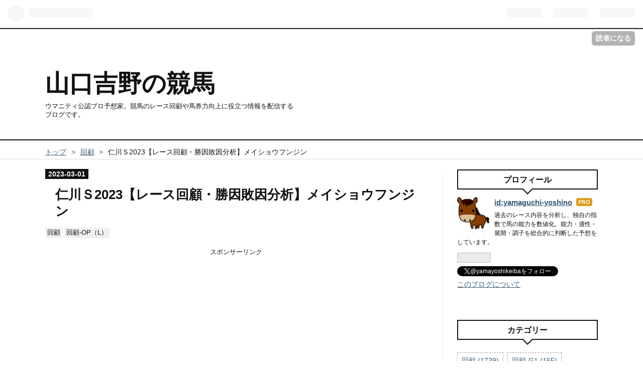

--- FILE ---
content_type: text/html; charset=utf-8
request_url: https://www.yamaguchi-yoshino.com/entry/2023/03/01/193000
body_size: 15854
content:
<!DOCTYPE html>
<html
  lang="ja"

data-admin-domain="//blog.hatena.ne.jp"
data-admin-origin="https://blog.hatena.ne.jp"
data-author="yamaguchi-yoshino"
data-avail-langs="ja en"
data-blog="yamaguchi-yoshino.hatenablog.com"
data-blog-host="yamaguchi-yoshino.hatenablog.com"
data-blog-is-public="1"
data-blog-name="山口吉野の競馬"
data-blog-owner="yamaguchi-yoshino"
data-blog-show-ads=""
data-blog-show-sleeping-ads=""
data-blog-uri="https://www.yamaguchi-yoshino.com/"
data-blog-uuid="17680117127029039560"
data-blogs-uri-base="https://www.yamaguchi-yoshino.com"
data-brand="pro"
data-data-layer="{&quot;hatenablog&quot;:{&quot;admin&quot;:{},&quot;analytics&quot;:{&quot;brand_property_id&quot;:&quot;&quot;,&quot;measurement_id&quot;:&quot;G-94M3FQ5YW8&quot;,&quot;non_sampling_property_id&quot;:&quot;&quot;,&quot;property_id&quot;:&quot;UA-138440121-1&quot;,&quot;separated_property_id&quot;:&quot;UA-29716941-18&quot;},&quot;blog&quot;:{&quot;blog_id&quot;:&quot;17680117127029039560&quot;,&quot;content_seems_japanese&quot;:&quot;true&quot;,&quot;disable_ads&quot;:&quot;custom_domain&quot;,&quot;enable_ads&quot;:&quot;false&quot;,&quot;enable_keyword_link&quot;:&quot;false&quot;,&quot;entry_show_footer_related_entries&quot;:&quot;true&quot;,&quot;force_pc_view&quot;:&quot;true&quot;,&quot;is_public&quot;:&quot;true&quot;,&quot;is_responsive_view&quot;:&quot;true&quot;,&quot;is_sleeping&quot;:&quot;false&quot;,&quot;lang&quot;:&quot;ja&quot;,&quot;name&quot;:&quot;\u5c71\u53e3\u5409\u91ce\u306e\u7af6\u99ac&quot;,&quot;owner_name&quot;:&quot;yamaguchi-yoshino&quot;,&quot;uri&quot;:&quot;https://www.yamaguchi-yoshino.com/&quot;},&quot;brand&quot;:&quot;pro&quot;,&quot;page_id&quot;:&quot;entry&quot;,&quot;permalink_entry&quot;:{&quot;author_name&quot;:&quot;yamaguchi-yoshino&quot;,&quot;categories&quot;:&quot;\u56de\u9867\t\u56de\u9867-OP\uff08L\uff09&quot;,&quot;character_count&quot;:2127,&quot;date&quot;:&quot;2023-03-01&quot;,&quot;entry_id&quot;:&quot;4207112889966670790&quot;,&quot;first_category&quot;:&quot;\u56de\u9867&quot;,&quot;hour&quot;:&quot;19&quot;,&quot;title&quot;:&quot;\u4ec1\u5ddd\uff332023\u3010\u30ec\u30fc\u30b9\u56de\u9867\u30fb\u52dd\u56e0\u6557\u56e0\u5206\u6790\u3011\u30e1\u30a4\u30b7\u30e7\u30a6\u30d5\u30f3\u30b8\u30f3&quot;,&quot;uri&quot;:&quot;https://www.yamaguchi-yoshino.com/entry/2023/03/01/193000&quot;},&quot;pro&quot;:&quot;pro&quot;,&quot;router_type&quot;:&quot;blogs&quot;}}"
data-device="pc"
data-dont-recommend-pro="false"
data-global-domain="https://hatena.blog"
data-globalheader-color="b"
data-globalheader-type="pc"
data-has-touch-view="1"
data-help-url="https://help.hatenablog.com"
data-no-suggest-touch-view="1"
data-page="entry"
data-parts-domain="https://hatenablog-parts.com"
data-plus-available="1"
data-pro="true"
data-router-type="blogs"
data-sentry-dsn="https://03a33e4781a24cf2885099fed222b56d@sentry.io/1195218"
data-sentry-environment="production"
data-sentry-sample-rate="0.1"
data-static-domain="https://cdn.blog.st-hatena.com"
data-version="ce040fcbad0d42a5e1cae88990dad0"




  data-initial-state="{}"

  >
  <head prefix="og: http://ogp.me/ns# fb: http://ogp.me/ns/fb# article: http://ogp.me/ns/article#">

  

  
  <meta name="viewport" content="width=device-width, initial-scale=1.0" />


  


  

  <meta name="robots" content="max-image-preview:large" />


  <meta charset="utf-8"/>
  <meta http-equiv="X-UA-Compatible" content="IE=7; IE=9; IE=10; IE=11" />
  <title>仁川Ｓ2023【レース回顧・勝因敗因分析】メイショウフンジン - 山口吉野の競馬</title>

  
  <link rel="canonical" href="https://www.yamaguchi-yoshino.com/entry/2023/03/01/193000"/>



  

<meta itemprop="name" content="仁川Ｓ2023【レース回顧・勝因敗因分析】メイショウフンジン - 山口吉野の競馬"/>

  <meta itemprop="image" content="https://cdn.image.st-hatena.com/image/scale/2a8a963f7bddd6a37b174f5814d3597cc0038e73/backend=imagemagick;version=1;width=1300/https%3A%2F%2Fcdn.user.blog.st-hatena.com%2Fdefault_entry_og_image%2F154424359%2F1587133036709006"/>


  <meta property="og:title" content="仁川Ｓ2023【レース回顧・勝因敗因分析】メイショウフンジン - 山口吉野の競馬"/>
<meta property="og:type" content="article"/>
  <meta property="og:url" content="https://www.yamaguchi-yoshino.com/entry/2023/03/01/193000"/>

  <meta property="og:image" content="https://cdn.image.st-hatena.com/image/scale/2a8a963f7bddd6a37b174f5814d3597cc0038e73/backend=imagemagick;version=1;width=1300/https%3A%2F%2Fcdn.user.blog.st-hatena.com%2Fdefault_entry_og_image%2F154424359%2F1587133036709006"/>

<meta property="og:image:alt" content="仁川Ｓ2023【レース回顧・勝因敗因分析】メイショウフンジン - 山口吉野の競馬"/>
    <meta property="og:description" content="仁川Ｓ（Ｌ） 2023年2月25日 阪神11Rダート2000ｍ 稍重 レース傾向・トラックバイアス やや高速馬場 前不利 多少外不利 回顧点数・勝因敗因 ●展開が向いた馬ほど点数が高く、出遅れと折り合いを欠いた場合に減点（10点満点） ペースは前後半のラップ差ではなく、以下のように表記しています 前不利：ハイペース 前有利：スローペース 1着 メイショウフンジン 牡5 57 5点 酒井学 2番人気 出ムチを入れて内からハイペースハナで押し切る。ペースは厳しかったが、上がりが掛かる状況のバテ合いが得意。 2着 ヘラルドバローズ 牡4 55 5点 松山弘平 1番人気 ハイペース3番手から伸びた。折…" />
<meta property="og:site_name" content="山口吉野の競馬"/>

  <meta property="article:published_time" content="2023-03-01T10:30:00Z" />

    <meta property="article:tag" content="回顧" />
    <meta property="article:tag" content="回顧-OP（L）" />
      <meta name="twitter:card"  content="summary_large_image" />
    <meta name="twitter:image" content="https://cdn.image.st-hatena.com/image/scale/2a8a963f7bddd6a37b174f5814d3597cc0038e73/backend=imagemagick;version=1;width=1300/https%3A%2F%2Fcdn.user.blog.st-hatena.com%2Fdefault_entry_og_image%2F154424359%2F1587133036709006" />  <meta name="twitter:title" content="仁川Ｓ2023【レース回顧・勝因敗因分析】メイショウフンジン - 山口吉野の競馬" />    <meta name="twitter:description" content="仁川Ｓ（Ｌ） 2023年2月25日 阪神11Rダート2000ｍ 稍重 レース傾向・トラックバイアス やや高速馬場 前不利 多少外不利 回顧点数・勝因敗因 ●展開が向いた馬ほど点数が高く、出遅れと折り合いを欠いた場合に減点（10点満点） ペースは前後半のラップ差ではなく、以下のように表記しています 前不利：ハイペース 前…" />  <meta name="twitter:app:name:iphone" content="はてなブログアプリ" />
  <meta name="twitter:app:id:iphone" content="583299321" />
  <meta name="twitter:app:url:iphone" content="hatenablog:///open?uri=https%3A%2F%2Fwww.yamaguchi-yoshino.com%2Fentry%2F2023%2F03%2F01%2F193000" />  <meta name="twitter:site" content="@yamayoshikeiba" />
  
    <meta name="description" content="仁川Ｓ（Ｌ） 2023年2月25日 阪神11Rダート2000ｍ 稍重 レース傾向・トラックバイアス やや高速馬場 前不利 多少外不利 回顧点数・勝因敗因 ●展開が向いた馬ほど点数が高く、出遅れと折り合いを欠いた場合に減点（10点満点） ペースは前後半のラップ差ではなく、以下のように表記しています 前不利：ハイペース 前有利：スローペース 1着 メイショウフンジン 牡5 57 5点 酒井学 2番人気 出ムチを入れて内からハイペースハナで押し切る。ペースは厳しかったが、上がりが掛かる状況のバテ合いが得意。 2着 ヘラルドバローズ 牡4 55 5点 松山弘平 1番人気 ハイペース3番手から伸びた。折…" />
    <meta name="google-site-verification" content="lrUjkKZr4BJA0u5Hbl8kHupK0Ja1un1LVhIY-Pr6MrU" />
    <meta name="keywords" content="競馬,予想,回顧,騎手,種牡馬" />


  
<script
  id="embed-gtm-data-layer-loader"
  data-data-layer-page-specific="{&quot;hatenablog&quot;:{&quot;blogs_permalink&quot;:{&quot;has_related_entries_with_elasticsearch&quot;:&quot;true&quot;,&quot;is_blog_sleeping&quot;:&quot;false&quot;,&quot;entry_afc_issued&quot;:&quot;false&quot;,&quot;blog_afc_issued&quot;:&quot;false&quot;,&quot;is_author_pro&quot;:&quot;true&quot;}}}"
>
(function() {
  function loadDataLayer(elem, attrName) {
    if (!elem) { return {}; }
    var json = elem.getAttribute(attrName);
    if (!json) { return {}; }
    return JSON.parse(json);
  }

  var globalVariables = loadDataLayer(
    document.documentElement,
    'data-data-layer'
  );
  var pageSpecificVariables = loadDataLayer(
    document.getElementById('embed-gtm-data-layer-loader'),
    'data-data-layer-page-specific'
  );

  var variables = [globalVariables, pageSpecificVariables];

  if (!window.dataLayer) {
    window.dataLayer = [];
  }

  for (var i = 0; i < variables.length; i++) {
    window.dataLayer.push(variables[i]);
  }
})();
</script>

<!-- Google Tag Manager -->
<script>(function(w,d,s,l,i){w[l]=w[l]||[];w[l].push({'gtm.start':
new Date().getTime(),event:'gtm.js'});var f=d.getElementsByTagName(s)[0],
j=d.createElement(s),dl=l!='dataLayer'?'&l='+l:'';j.async=true;j.src=
'https://www.googletagmanager.com/gtm.js?id='+i+dl;f.parentNode.insertBefore(j,f);
})(window,document,'script','dataLayer','GTM-P4CXTW');</script>
<!-- End Google Tag Manager -->











  <link rel="shortcut icon" href="https://www.yamaguchi-yoshino.com/icon/favicon">
<link rel="apple-touch-icon" href="https://www.yamaguchi-yoshino.com/icon/touch">
<link rel="icon" sizes="192x192" href="https://www.yamaguchi-yoshino.com/icon/link">

  

<link rel="alternate" type="application/atom+xml" title="Atom" href="https://www.yamaguchi-yoshino.com/feed"/>
<link rel="alternate" type="application/rss+xml" title="RSS2.0" href="https://www.yamaguchi-yoshino.com/rss"/>

  <link rel="alternate" type="application/json+oembed" href="https://hatena.blog/oembed?url=https%3A%2F%2Fwww.yamaguchi-yoshino.com%2Fentry%2F2023%2F03%2F01%2F193000&amp;format=json" title="oEmbed Profile of 仁川Ｓ2023【レース回顧・勝因敗因分析】メイショウフンジン"/>
<link rel="alternate" type="text/xml+oembed" href="https://hatena.blog/oembed?url=https%3A%2F%2Fwww.yamaguchi-yoshino.com%2Fentry%2F2023%2F03%2F01%2F193000&amp;format=xml" title="oEmbed Profile of 仁川Ｓ2023【レース回顧・勝因敗因分析】メイショウフンジン"/>
  
  <link rel="author" href="http://www.hatena.ne.jp/yamaguchi-yoshino/">

  

  


  
    
<link rel="stylesheet" type="text/css" href="https://cdn.blog.st-hatena.com/css/blog.css?version=ce040fcbad0d42a5e1cae88990dad0"/>

    
  <link rel="stylesheet" type="text/css" href="https://usercss.blog.st-hatena.com/blog_style/17680117127029039560/082d99dc4c98e4ea2006909c5ab6e98aac1a4fa5"/>
  
  

  

  
<script> </script>

  
<style>
  div#google_afc_user,
  div.google-afc-user-container,
  div.google_afc_image,
  div.google_afc_blocklink {
      display: block !important;
  }
</style>


  

  
    <script type="application/ld+json">{"@context":"http://schema.org","@type":"Article","dateModified":"2023-03-01T19:30:00+09:00","datePublished":"2023-03-01T19:30:00+09:00","description":"仁川Ｓ（Ｌ） 2023年2月25日 阪神11Rダート2000ｍ 稍重 レース傾向・トラックバイアス やや高速馬場 前不利 多少外不利 回顧点数・勝因敗因 ●展開が向いた馬ほど点数が高く、出遅れと折り合いを欠いた場合に減点（10点満点） ペースは前後半のラップ差ではなく、以下のように表記しています 前不利：ハイペース 前有利：スローペース 1着 メイショウフンジン 牡5 57 5点 酒井学 2番人気 出ムチを入れて内からハイペースハナで押し切る。ペースは厳しかったが、上がりが掛かる状況のバテ合いが得意。 2着 ヘラルドバローズ 牡4 55 5点 松山弘平 1番人気 ハイペース3番手から伸びた。折…","headline":"仁川Ｓ2023【レース回顧・勝因敗因分析】メイショウフンジン","image":["https://cdn.user.blog.st-hatena.com/default_entry_og_image/154424359/1587133036709006"],"mainEntityOfPage":{"@id":"https://www.yamaguchi-yoshino.com/entry/2023/03/01/193000","@type":"WebPage"}}</script>

  

  <script async src="https://pagead2.googlesyndication.com/pagead/js/adsbygoogle.js"></script>
<script>
     (adsbygoogle = window.adsbygoogle || []).push({
          google_ad_client: "ca-pub-2819006814793241",
          enable_page_level_ads: true
     });
</script>




<script data-ad-client="ca-pub-2819006814793241" async src="https://pagead2.googlesyndication.com/pagead/js/adsbygoogle.js"></script>




<script async src="//pagead2.googlesyndication.com/pagead/js/adsbygoogle.js"></script> <script> (adsbygoogle = window.adsbygoogle || []).push({ google_ad_client: "ca-pub-2819006814793241", enable_page_level_ads: true }); </script>





</head>

  <body class="page-entry enable-top-editarea enable-bottom-editarea category-回顧 category-回顧-OP（L） globalheader-ng-enabled">
    

<div id="globalheader-container"
  data-brand="hatenablog"
  
  >
  <iframe id="globalheader" height="37" frameborder="0" allowTransparency="true"></iframe>
</div>


  
  
  
    <nav class="
      blog-controlls
      
    ">
      <div class="blog-controlls-blog-icon">
        <a href="https://www.yamaguchi-yoshino.com/">
          <img src="https://cdn.image.st-hatena.com/image/square/1b5886ba078a6f160eb0bcd8cf68e9eb25da52e3/backend=imagemagick;height=128;version=1;width=128/https%3A%2F%2Fcdn.user.blog.st-hatena.com%2Fblog_custom_icon%2F154424359%2F1578116644465352" alt="山口吉野の競馬"/>
        </a>
      </div>
      <div class="blog-controlls-title">
        <a href="https://www.yamaguchi-yoshino.com/">山口吉野の競馬</a>
      </div>
      <a href="https://blog.hatena.ne.jp/yamaguchi-yoshino/yamaguchi-yoshino.hatenablog.com/subscribe?utm_source=blogs_topright_button&amp;utm_medium=button&amp;utm_campaign=subscribe_blog" class="blog-controlls-subscribe-btn test-blog-header-controlls-subscribe">
        読者になる
      </a>
    </nav>
  

  <div id="container">
    <div id="container-inner">
      <header id="blog-title" data-brand="hatenablog">
  <div id="blog-title-inner" >
    <div id="blog-title-content">
      <h1 id="title"><a href="https://www.yamaguchi-yoshino.com/">山口吉野の競馬</a></h1>
      
        <h2 id="blog-description">ウマニティ公認プロ予想家。競馬のレース回顧や馬券力向上に役立つ情報を配信するブログです。</h2>
      
    </div>
  </div>
</header>

      
  <div id="top-editarea">
    <link type="text/css" rel="stylesheet" href="https://hatena.wackwack.net/v1.1/css/fulldisplay.min.css"/>

<script async src="//pagead2.googlesyndication.com/pagead/js/adsbygoogle.js"></script>
<script>
  (adsbygoogle = window.adsbygoogle || []).push({
    google_ad_client: "ca-pub-2819006814793241",
    enable_page_level_ads: true
  });
</script>
  </div>


      
          <div id="top-box">
    <div class="breadcrumb" data-test-id="breadcrumb">
      <div class="breadcrumb-inner">
        <a class="breadcrumb-link" href="https://www.yamaguchi-yoshino.com/"><span>トップ</span></a>          <span class="breadcrumb-gt">&gt;</span>          <span class="breadcrumb-child">            <a class="breadcrumb-child-link" href="https://www.yamaguchi-yoshino.com/archive/category/%E5%9B%9E%E9%A1%A7"><span>回顧</span></a>          </span>            <span class="breadcrumb-gt">&gt;</span>          <span class="breadcrumb-child">            <span>仁川Ｓ2023【レース回顧・勝因敗因分析】メイショウフンジン</span>          </span>      </div>
    </div>
  </div>
  <script type="application/ld+json" class="test-breadcrumb-json-ld">
    {"itemListElement":[{"position":1,"item":{"name":"トップ","@id":"https://www.yamaguchi-yoshino.com/"},"@type":"ListItem"},{"position":2,"@type":"ListItem","item":{"@id":"https://www.yamaguchi-yoshino.com/archive/category/%E5%9B%9E%E9%A1%A7","name":"回顧"}}],"@type":"BreadcrumbList","@context":"http://schema.org"}
  </script>
      
      




<div id="content" class="hfeed"
  
  >
  <div id="content-inner">
    <div id="wrapper">
      <div id="main">
        <div id="main-inner">
          

          



          
  
  <!-- google_ad_section_start -->
  <!-- rakuten_ad_target_begin -->
  
  
  

  

  
    
      
        <article class="entry hentry test-hentry js-entry-article date-first autopagerize_page_element chars-2400 words-200 mode-html entry-odd" id="entry-4207112889966670790" data-keyword-campaign="" data-uuid="4207112889966670790" data-publication-type="entry">
  <div class="entry-inner">
    <header class="entry-header">
  
    <div class="date entry-date first">
    <a href="https://www.yamaguchi-yoshino.com/archive/2023/03/01" rel="nofollow">
      <time datetime="2023-03-01T10:30:00Z" title="2023-03-01T10:30:00Z">
        <span class="date-year">2023</span><span class="hyphen">-</span><span class="date-month">03</span><span class="hyphen">-</span><span class="date-day">01</span>
      </time>
    </a>
      </div>
  <h1 class="entry-title">
  <a href="https://www.yamaguchi-yoshino.com/entry/2023/03/01/193000" class="entry-title-link bookmark">仁川Ｓ2023【レース回顧・勝因敗因分析】メイショウフンジン</a>
</h1>

  
  

  <div class="entry-categories categories">
    
    <a href="https://www.yamaguchi-yoshino.com/archive/category/%E5%9B%9E%E9%A1%A7" class="entry-category-link category-回顧">回顧</a>
    
    <a href="https://www.yamaguchi-yoshino.com/archive/category/%E5%9B%9E%E9%A1%A7-OP%EF%BC%88L%EF%BC%89" class="entry-category-link category-回顧-OP（L）">回顧-OP（L）</a>
    
  </div>


  
  <div class="customized-header">
    <div class="entry-header-html"><div class="center">
<script async src="https://pagead2.googlesyndication.com/pagead/js/adsbygoogle.js?client=ca-pub-2819006814793241"
     crossorigin="anonymous"></script>
     
<p style="text-align:center; font-size: 80%" >スポンサーリンク<br>  
     
<!-- 記事上　PC　レスポンシブ -->
<ins class="adsbygoogle"
     style="display:block"
     data-ad-client="ca-pub-2819006814793241"
     data-ad-slot="2115385771"
     data-ad-format="auto"
     data-full-width-responsive="true"></ins>
<script>
     (adsbygoogle = window.adsbygoogle || []).push({});
</script>   
</div> 
    




<!-- START v1.03 params=[insentense-adsense,MC,1,2,,,before,stay,,,true,広告禁止] from http://uxlayman.hatenablog.com/entry/2017/01/26/insentenseform -->
<script>
var adsenseCode = (function () {/*

<p style="text-align:center; font-size: 80%" >スポンサーリンク<br>

<script async src="//pagead2.googlesyndication.com/pagead/js/adsbygoogle.js"></scrip>
<!-- 記事中　PC　レスポンシブ -->
<ins class="adsbygoogle"
     style="display:block"
     data-ad-client="ca-pub-2819006814793241"
     data-ad-slot="4340634996"
     data-ad-format="rectangle"
     data-full-width-responsive="true"></ins>
<script>
     (adsbygoogle = window.adsbygoogle || []).push({});
</scrip>

*/}).toString().match(/\/\*([^]*)\*\//)[1].replace(/scrip>/g, 'script>');

addEventListener("DOMContentLoaded", function() {

    if ($('meta[property="article:tag"][content="広告禁止"]').size() > 0) {
        return;
    }

    var $targetElements = $('.entry-content h3,h4,h5');
    var $target = $targetElements.eq(Math.floor($targetElements.size() * 1 / 2));
    $target.before($('.insentense-adsense'));
    $('.insentense-adsense').html(adsenseCode);

}, false);
</script>
<div class="insentense-adsense"></div>
<!-- END v1.03 from http://uxlayman.hatenablog.com/entry/2017/01/26/insentenseform -->
</div>
  </div>


  

</header>

    


    <div class="entry-content hatenablog-entry">
  
    <h3 id="仁川ＳＬ">仁川Ｓ（Ｌ）</h3>
<p>2023年2月25日　阪神11R<br />ダート2000ｍ　稍重</p>
<p> </p>
<h4 id="レース傾向トラックバイアス">レース傾向・トラックバイアス</h4>
<ul>
<li><span style="color: #ff0000;">やや高速馬場</span></li>
<li><span style="color: #ff0000;">前不利</span></li>
<li><span style="color: #ff0000;">多少外不利</span></li>
</ul>
<p> </p>
<h4 id="回顧点数勝因敗因">回顧点数・勝因敗因</h4>
<p>●展開が向いた馬ほど点数が高く、出遅れと折り合いを欠いた場合に減点（10点満点）</p>
<p> </p>
<p>ペースは前後半のラップ差ではなく、以下のように表記しています</p>
<ul>
<li>前不利：ハイペース</li>
<li>前有利：スローペース</li>
</ul>
<p> </p>
<p><strong>1着    メイショウフンジン    牡5    57    <br /><span style="font-size: 150%; color: #00cc00;">5点</span>    酒井学    2番人気</strong>    <br />出ムチを入れて内からハイペースハナで押し切る。ペースは厳しかったが、上がりが掛かる状況のバテ合いが得意。</p>
<p><br /><strong>2着    ヘラルドバローズ    牡4    55    <br /><span style="font-size: 150%; color: #00cc00;">5点</span>    松山弘平    1番人気</strong>    <br />ハイペース3番手から伸びた。折り合って2000ｍをこなせたのは収穫。ペースは厳しかったが、すんなり運べる形が良かった。</p>
<p><br /><strong>3着    スレイマン    牡5    56    <br /><span style="font-size: 150%; color: #00cc00;">6点</span>    吉田隼人    8番人気</strong>    <br />ハイペース好位インから伸びた。立て直して復活。集中力に課題がある馬なのでチークピーシズ着用の効果もあったか。</p>
<p><br /><strong>4着    ヒロイックテイル    セ6    57    <br /><span style="font-size: 150%; color: #00cc00;">5点</span>    松田大作    11番人気</strong>    <br />押してハイペース2番手で踏ん張る。叩いて一変。すんなり運べる形で上がりが掛かる状況が合うし、阪神2000ｍも得意。</p>
<p><br /><strong>5着    ゴールドハイアー    牡5    55    <br /><span style="font-size: 150%; color: #00cc00;">6点</span>    武豊    5番人気</strong>    <br />中団馬群で直線ややスムーズさを欠いたが伸びた。もっとタフ馬場が理想だが、上がりが掛かる状況が合う。</p>
<p><br /><strong>6着    ヴィアメント    セ6    55    <br /><span style="font-size: 150%; color: #00cc00;">6点</span>    浜中俊    12番人気</strong>    <br />後方から4角4頭分外に出してロスあったが伸びた。もっとタフ馬場が理想だが、上がりが掛かる状況が合う。</p>
<p><br /><strong>7着    キタノヴィジョン    牡6    57    <br /><span style="font-size: 150%; color: #00cc00;">4点</span>    荻野極    7番人気</strong>    <br />1馬身出遅れ。後ろ目外から馬群を突いて、直線2点分スムーズさを欠いて伸びきれず。不完全燃焼で力負けではない。距離延長ローテで上がりが掛かる状況は合っていた。</p>
<p><br /><strong>8着    メイショウユズルハ    牡4    54    <br /><span style="font-size: 150%; color: #00cc00;">5点</span>    岩田康誠    3番人気</strong>    <br />押してハイペース好位。4角4頭分外でロスあり伸びきれず。スタミナ面で2000ｍがやや長いか、使い込んでいる影響がありそう。</p>
<p><br /><strong>9着    ヴェルテックス    牡6    58    <br /><span style="font-size: 150%; color: #00cc00;">6点</span>    池添謙一    13番人気</strong>    <br />後方4頭分外でロスあり伸びず。久々だったし、もっとタフ馬場が理想。</p>
<p><br /><strong>10着    ロードレガリス    牡8    58    <br /><span style="font-size: 150%; color: #00cc00;">5点</span>    角田大河    4番人気</strong>    <br />後方から4角5頭分外に出してかなりロスあり伸びず。もっとタフ馬場で少頭数外枠が理想。少し衰えもあるか。</p>
<p><br /><strong>11着    ゴールドレガシー    牡5    55    <br /><span style="font-size: 150%; color: #00cc00;">6点</span>    和田竜二    10番人気</strong>    <br />ハイペース好位馬群から伸びず。スタートが決まったのは収穫だが、久々が響いたか。</p>
<p><br /><strong>12着    グレートタイム    牡8    58    <br /><span style="font-size: 150%; color: #00cc00;">6点</span>    団野大成    9番人気</strong>    <br />押して中団。4角4頭分外でロスあり伸びず。衰えた可能性が高い。</p>
<p><br /><strong>13着    エブリワンブラック    牡6    55    <br /><span style="font-size: 150%; color: #00cc00;">5点</span>    鮫島克駿    14番人気</strong>    <br />かなり掛かって後ろ目馬群から4角で内に入れて伸びず。久々だったし、衰えもある。</p>
<p><br /><strong>14着    ダンツキャッスル    牡7    56    <br /><span style="font-size: 150%; color: #00cc00;">6点</span>    太宰啓介    16番人気</strong>    <br />1馬身出遅れ。後方インから直線外に出して伸びず。もっとタフ馬場が理想だし、衰えもありそう。</p>
<p><br /><strong>15着    ブラヴァス    牡7    57    <br /><span style="font-size: 150%; color: #00cc00;">7点</span>    岩田望来    6番人気</strong>    <br />後方インから馬群を突いて伸びず。ダートがいいことはなさそう。</p>
<p><br /><strong>16着    ゴッドセレクション    牡5    56    <br /><span style="font-size: 150%; color: #00cc00;">7点</span>    中井裕二    15番人気</strong>    <br />押して中団インでさっぱり伸びず。本調子にないし、揉まれない方がいい。</p>
<p> </p>
<h4 id="回顧点数の活用方法">回顧点数の活用方法</h4>
<p><iframe src="https://hatenablog-parts.com/embed?url=https%3A%2F%2Fwww.yamaguchi-yoshino.com%2Fentry%2F2021%2F08%2F25%2F072328" title="回顧点数の活用方法【2021年】 - 山口吉野の競馬" class="embed-card embed-blogcard" scrolling="no" frameborder="0" style="display: block; width: 100%; height: 190px; max-width: 500px; margin: 10px 0px;"></iframe><cite class="hatena-citation"><a href="https://www.yamaguchi-yoshino.com/entry/2021/08/25/072328">www.yamaguchi-yoshino.com</a></cite></p>
<p> </p>
<p><span style="color: #ff0000; font-size: 150%;"><strong>★note</strong></span></p>
<p>山口吉野はnoteにて以下のコンテンツを配信しています。</p>
<p>①【重賞全馬解説】</p>
<p>②【推定勝率】</p>
<p>③【推奨穴馬・推奨軸馬】</p>
<p>④【重賞登録馬・スピード指数】※無料公開</p>
<p>過去の記事は無料で公開していますので、</p>
<p><a href="https://note.com/yamaguchiyoshino">山口吉野@プロ競馬予想家｜note</a></p>
<p> </p>
<p> </p>
<p><span style="font-size: 150%;"><strong><span style="color: #ff0000;">★信頼できる予想家の見分け方</span></strong></span></p>
<p>あなたは競馬で勝っている人は何％か知っていますか？<br />信頼できる予想家の見分け方を解説します。</p>
<p><a href="https://note.com/yamaguchiyoshino/n/n5066bab9d153">競馬の勝ち組は何％？信頼できる予想家の見分け方｜山口吉野｜note</a></p>
<p> </p>
<p> </p>
<p><span style="font-size: 150%;"><strong><span style="color: #ff0000;">★時短予想で儲ける4つのステップ</span></strong></span></p>
<p>あなたは競馬の予想にどのくらいの時間をかけていますか？<br />予想に時間をかけずに競馬で勝てればコスパが良いと思いませんか？<br />時短予想でもプラス収支になった方法をご紹介します。</p>
<p><a href="https://note.com/yamaguchiyoshino/n/ne1f2897d77f5">時短競馬予想で儲ける4つのステップ｜山口吉野｜note</a></p>
<p> </p>
<p style="background-repeat: no-repeat; box-sizing: inherit; padding: 0px; margin: 54px 0px -18px; border: 0px solid; --tw-translate-x: 0; --tw-translate-y: 0; --tw-rotate: 0; --tw-skew-x: 0; --tw-skew-y: 0; --tw-scale-x: 1; --tw-scale-y: 1; --tw-scroll-snap-strictness: proximity; --tw-ring-offset-width: 0px; --tw-ring-offset-color: #fff; --tw-ring-color: rgb(59 130 246/0.5); --tw-ring-offset-shadow: 0 0 transparent; --tw-ring-shadow: 0 0 transparent; --tw-shadow: 0 0 transparent; --tw-shadow-colored: 0 0 transparent; font-size: 1.625rem; font-weight: bold; font-family: YakuHanJPs, 'Segoe UI', Arial, Meiryo, sans-serif; color: #222222; font-feature-settings: 'palt'; line-height: 36px; letter-spacing: 0.04em; font-style: normal; font-variant-ligatures: normal; font-variant-caps: normal; orphans: 2; text-align: start; text-indent: 0px; text-transform: none; white-space: normal; widows: 2; word-spacing: 0px; -webkit-text-stroke-width: 0px; background-color: #ffffff; text-decoration-thickness: initial; text-decoration-style: initial; text-decoration-color: initial;"><span style="color: #ff0000;"><strong style="background-repeat: no-repeat; box-sizing: inherit; padding: 0px; margin: 0px; border: 0px solid; --tw-translate-x: 0; --tw-translate-y: 0; --tw-rotate: 0; --tw-skew-x: 0; --tw-skew-y: 0; --tw-scale-x: 1; --tw-scale-y: 1; --tw-scroll-snap-strictness: proximity; --tw-ring-offset-width: 0px; --tw-ring-offset-color: #fff; --tw-ring-color: rgb(59 130 246/0.5); --tw-ring-offset-shadow: 0 0 transparent; --tw-ring-shadow: 0 0 transparent; --tw-shadow: 0 0 transparent; --tw-shadow-colored: 0 0 transparent; font-weight: bold;">★前走で掛かった馬の分析</strong></span></p>
<p style="background-repeat: no-repeat; box-sizing: inherit; padding: 0px; margin: 36px 0px; border: 0px solid; --tw-translate-x: 0; --tw-translate-y: 0; --tw-rotate: 0; --tw-skew-x: 0; --tw-skew-y: 0; --tw-scale-x: 1; --tw-scale-y: 1; --tw-scroll-snap-strictness: proximity; --tw-ring-offset-width: 0px; --tw-ring-offset-color: #fff; --tw-ring-color: rgb(59 130 246/0.5); --tw-ring-offset-shadow: 0 0 transparent; --tw-ring-shadow: 0 0 transparent; --tw-shadow: 0 0 transparent; --tw-shadow-colored: 0 0 transparent; font-size: 1.125rem; line-height: 36px; color: #222222; font-family: YakuHanJPs, 'Segoe UI', Arial, Meiryo, sans-serif; font-style: normal; font-variant-ligatures: normal; font-variant-caps: normal; font-weight: 400; letter-spacing: normal; orphans: 2; text-align: start; text-indent: 0px; text-transform: none; white-space: normal; widows: 2; word-spacing: 0px; -webkit-text-stroke-width: 0px; background-color: #ffffff; text-decoration-thickness: initial; text-decoration-style: initial; text-decoration-color: initial;">あなたは競馬の予想をする時に前走で掛かっていた馬の評価をどうしていますか？<br style="background-repeat: no-repeat; box-sizing: inherit; padding: 0px; margin: 0px; border: 0px solid; --tw-translate-x: 0; --tw-translate-y: 0; --tw-rotate: 0; --tw-skew-x: 0; --tw-skew-y: 0; --tw-scale-x: 1; --tw-scale-y: 1; --tw-scroll-snap-strictness: proximity; --tw-ring-offset-width: 0px; --tw-ring-offset-color: #fff; --tw-ring-color: rgb(59 130 246/0.5); --tw-ring-offset-shadow: 0 0 transparent; --tw-ring-shadow: 0 0 transparent; --tw-shadow: 0 0 transparent; --tw-shadow-colored: 0 0 transparent;" />レース中に馬が掛かったかどうかは映像を見て判断するしかありません。<br style="background-repeat: no-repeat; box-sizing: inherit; padding: 0px; margin: 0px; border: 0px solid; --tw-translate-x: 0; --tw-translate-y: 0; --tw-rotate: 0; --tw-skew-x: 0; --tw-skew-y: 0; --tw-scale-x: 1; --tw-scale-y: 1; --tw-scroll-snap-strictness: proximity; --tw-ring-offset-width: 0px; --tw-ring-offset-color: #fff; --tw-ring-color: rgb(59 130 246/0.5); --tw-ring-offset-shadow: 0 0 transparent; --tw-ring-shadow: 0 0 transparent; --tw-shadow: 0 0 transparent; --tw-shadow-colored: 0 0 transparent;" />私は、2歳・3歳限定1勝クラスと2勝クラス以上のすべてのレース映像をパトロールビデオで1頭ずつチェックしています。<br style="background-repeat: no-repeat; box-sizing: inherit; padding: 0px; margin: 0px; border: 0px solid; --tw-translate-x: 0; --tw-translate-y: 0; --tw-rotate: 0; --tw-skew-x: 0; --tw-skew-y: 0; --tw-scale-x: 1; --tw-scale-y: 1; --tw-scroll-snap-strictness: proximity; --tw-ring-offset-width: 0px; --tw-ring-offset-color: #fff; --tw-ring-color: rgb(59 130 246/0.5); --tw-ring-offset-shadow: 0 0 transparent; --tw-ring-shadow: 0 0 transparent; --tw-shadow: 0 0 transparent; --tw-shadow-colored: 0 0 transparent;" />前走で掛かっていた馬を分析してみました。</p>
<p><a href="https://note.com/yamaguchiyoshino/n/n8d167146125d">前走で掛かった馬の分析｜山口吉野@プロ競馬予想家｜note</a></p>
<p> </p>
<p> </p>
<p><span style="font-size: 150%;"><strong><span style="color: #ff0000;">★レジまぐ</span></strong></span></p>
<p>山口吉野はレジまぐにて買い目を配信しています。</p>
<p>レース発走20分前頃までには配信します。</p>
<p>■レジまぐ回収率<br />2021年164.42％<br />2020年107.51％<br />2019年116.57％</p>
<p><a href="https://regimag.jp/bo/book_view/index/?book_id=20281">山口吉野の競馬予想</a></p>
<p> </p>
    
    




    

  
</div>

    
  <footer class="entry-footer">
    
    <div class="entry-tags-wrapper">
  <div class="entry-tags">  </div>
</div>

    <p class="entry-footer-section track-inview-by-gtm" data-gtm-track-json="{&quot;area&quot;: &quot;finish_reading&quot;}">
  <span class="author vcard"><span class="fn" data-load-nickname="1" data-user-name="yamaguchi-yoshino" >yamaguchi-yoshino</span></span>
  <span class="entry-footer-time"><a href="https://www.yamaguchi-yoshino.com/entry/2023/03/01/193000"><time data-relative datetime="2023-03-01T10:30:00Z" title="2023-03-01T10:30:00Z" class="updated">2023-03-01 19:30</time></a></span>
  
  
  
    <span class="
      entry-footer-subscribe
      
    " data-test-blog-controlls-subscribe>
      <a href="https://blog.hatena.ne.jp/yamaguchi-yoshino/yamaguchi-yoshino.hatenablog.com/subscribe?utm_medium=button&amp;utm_campaign=subscribe_blog&amp;utm_source=blogs_entry_footer">
        読者になる
      </a>
    </span>
  
</p>

    
  <div
    class="hatena-star-container"
    data-hatena-star-container
    data-hatena-star-url="https://www.yamaguchi-yoshino.com/entry/2023/03/01/193000"
    data-hatena-star-title="仁川Ｓ2023【レース回顧・勝因敗因分析】メイショウフンジン"
    data-hatena-star-variant="profile-icon"
    data-hatena-star-profile-url-template="https://blog.hatena.ne.jp/{username}/"
  ></div>


    
<div class="social-buttons">
  
  
    <div class="social-button-item">
      <a href="https://b.hatena.ne.jp/entry/s/www.yamaguchi-yoshino.com/entry/2023/03/01/193000" class="hatena-bookmark-button" data-hatena-bookmark-url="https://www.yamaguchi-yoshino.com/entry/2023/03/01/193000" data-hatena-bookmark-layout="vertical-balloon" data-hatena-bookmark-lang="ja" title="この記事をはてなブックマークに追加"><img src="https://b.st-hatena.com/images/entry-button/button-only.gif" alt="この記事をはてなブックマークに追加" width="20" height="20" style="border: none;" /></a>
    </div>
  
  
    <div class="social-button-item">
      <div class="fb-share-button" data-layout="box_count" data-href="https://www.yamaguchi-yoshino.com/entry/2023/03/01/193000"></div>
    </div>
  
  
    
    
    <div class="social-button-item">
      <a
          class="entry-share-button entry-share-button-twitter test-share-button-twitter"
          href="https://x.com/intent/tweet?text=%E4%BB%81%E5%B7%9D%EF%BC%B32023%E3%80%90%E3%83%AC%E3%83%BC%E3%82%B9%E5%9B%9E%E9%A1%A7%E3%83%BB%E5%8B%9D%E5%9B%A0%E6%95%97%E5%9B%A0%E5%88%86%E6%9E%90%E3%80%91%E3%83%A1%E3%82%A4%E3%82%B7%E3%83%A7%E3%82%A6%E3%83%95%E3%83%B3%E3%82%B8%E3%83%B3+-+%E5%B1%B1%E5%8F%A3%E5%90%89%E9%87%8E%E3%81%AE%E7%AB%B6%E9%A6%AC&amp;url=https%3A%2F%2Fwww.yamaguchi-yoshino.com%2Fentry%2F2023%2F03%2F01%2F193000"
          title="X（Twitter）で投稿する"
        ></a>
    </div>
  
  
  
  
  
  
</div>

    

    <div class="customized-footer">
      

        

          <div class="entry-footer-modules" id="entry-footer-secondary-modules">      
<div class="hatena-module hatena-module-related-entries" >
      
  <!-- Hatena-Epic-has-related-entries-with-elasticsearch:true -->
  <div class="hatena-module-title">
    関連記事
  </div>
  <div class="hatena-module-body">
    <ul class="related-entries hatena-urllist urllist-with-thumbnails">
  
  
    
    <li class="urllist-item related-entries-item">
      <div class="urllist-item-inner related-entries-item-inner">
        
          
                      <a class="urllist-image-link related-entries-image-link" href="https://www.yamaguchi-yoshino.com/entry/2025/07/16/185245">
  <img alt="阿蘇Ｓ2025【レース回顧・勝因敗因分析】ローズスター" src="https://cdn.image.st-hatena.com/image/square/5db7ac35c581bdbe37003605db0eef4ae7defc86/backend=imagemagick;height=100;version=1;width=100/https%3A%2F%2Fcdn.user.blog.st-hatena.com%2Fdefault_entry_og_image%2F154424359%2F1587133036709006" class="urllist-image related-entries-image" title="阿蘇Ｓ2025【レース回顧・勝因敗因分析】ローズスター" width="100" height="100" loading="lazy">
</a>
            <div class="urllist-date-link related-entries-date-link">
  <a href="https://www.yamaguchi-yoshino.com/archive/2025/07/16" rel="nofollow">
    <time datetime="2025-07-16T09:52:45Z" title="2025年7月16日">
      2025-07-16
    </time>
  </a>
</div>

          <a href="https://www.yamaguchi-yoshino.com/entry/2025/07/16/185245" class="urllist-title-link related-entries-title-link  urllist-title related-entries-title">阿蘇Ｓ2025【レース回顧・勝因敗因分析】ローズスター</a>




          
          

                      <div class="urllist-entry-body related-entries-entry-body">阿蘇Ｓ 2025年7月13日 小倉11Rダート1700ｍ 良 レース傾向・ト…</div>
      </div>
    </li>
  
    
    <li class="urllist-item related-entries-item">
      <div class="urllist-item-inner related-entries-item-inner">
        
          
                      <a class="urllist-image-link related-entries-image-link" href="https://www.yamaguchi-yoshino.com/entry/2025/01/08/212028">
  <img alt="中山金杯2025【レース回顧・勝因敗因分析】アルナシーム" src="https://cdn.image.st-hatena.com/image/square/5db7ac35c581bdbe37003605db0eef4ae7defc86/backend=imagemagick;height=100;version=1;width=100/https%3A%2F%2Fcdn.user.blog.st-hatena.com%2Fdefault_entry_og_image%2F154424359%2F1587133036709006" class="urllist-image related-entries-image" title="中山金杯2025【レース回顧・勝因敗因分析】アルナシーム" width="100" height="100" loading="lazy">
</a>
            <div class="urllist-date-link related-entries-date-link">
  <a href="https://www.yamaguchi-yoshino.com/archive/2025/01/08" rel="nofollow">
    <time datetime="2025-01-08T12:20:28Z" title="2025年1月8日">
      2025-01-08
    </time>
  </a>
</div>

          <a href="https://www.yamaguchi-yoshino.com/entry/2025/01/08/212028" class="urllist-title-link related-entries-title-link  urllist-title related-entries-title">中山金杯2025【レース回顧・勝因敗因分析】アルナシーム</a>




          
          

                      <div class="urllist-entry-body related-entries-entry-body">第74回日刊スポーツ賞中山金杯・G3 2025年1月5日 中山11R芝2000…</div>
      </div>
    </li>
  
    
    <li class="urllist-item related-entries-item">
      <div class="urllist-item-inner related-entries-item-inner">
        
          
                      <a class="urllist-image-link related-entries-image-link" href="https://www.yamaguchi-yoshino.com/entry/2024/12/25/222008">
  <img alt="りんくうＳ2024【レース回顧・勝因敗因分析】ドンアミティエ" src="https://cdn.image.st-hatena.com/image/square/5db7ac35c581bdbe37003605db0eef4ae7defc86/backend=imagemagick;height=100;version=1;width=100/https%3A%2F%2Fcdn.user.blog.st-hatena.com%2Fdefault_entry_og_image%2F154424359%2F1587133036709006" class="urllist-image related-entries-image" title="りんくうＳ2024【レース回顧・勝因敗因分析】ドンアミティエ" width="100" height="100" loading="lazy">
</a>
            <div class="urllist-date-link related-entries-date-link">
  <a href="https://www.yamaguchi-yoshino.com/archive/2024/12/25" rel="nofollow">
    <time datetime="2024-12-25T13:20:08Z" title="2024年12月25日">
      2024-12-25
    </time>
  </a>
</div>

          <a href="https://www.yamaguchi-yoshino.com/entry/2024/12/25/222008" class="urllist-title-link related-entries-title-link  urllist-title related-entries-title">りんくうＳ2024【レース回顧・勝因敗因分析】ドンアミティエ</a>




          
          

                      <div class="urllist-entry-body related-entries-entry-body">りんくうＳ 2024年12月22日 京都11Rダート1200ｍ 良 レース傾向…</div>
      </div>
    </li>
  
    
    <li class="urllist-item related-entries-item">
      <div class="urllist-item-inner related-entries-item-inner">
        
          
                      <a class="urllist-image-link related-entries-image-link" href="https://www.yamaguchi-yoshino.com/entry/2024/11/27/203116">
  <img alt="カトレアＳ2024【レース回顧・勝因敗因分析】ナチュラルライズ" src="https://cdn.image.st-hatena.com/image/square/5db7ac35c581bdbe37003605db0eef4ae7defc86/backend=imagemagick;height=100;version=1;width=100/https%3A%2F%2Fcdn.user.blog.st-hatena.com%2Fdefault_entry_og_image%2F154424359%2F1587133036709006" class="urllist-image related-entries-image" title="カトレアＳ2024【レース回顧・勝因敗因分析】ナチュラルライズ" width="100" height="100" loading="lazy">
</a>
            <div class="urllist-date-link related-entries-date-link">
  <a href="https://www.yamaguchi-yoshino.com/archive/2024/11/27" rel="nofollow">
    <time datetime="2024-11-27T11:31:16Z" title="2024年11月27日">
      2024-11-27
    </time>
  </a>
</div>

          <a href="https://www.yamaguchi-yoshino.com/entry/2024/11/27/203116" class="urllist-title-link related-entries-title-link  urllist-title related-entries-title">カトレアＳ2024【レース回顧・勝因敗因分析】ナチュラルライズ</a>




          
          

                      <div class="urllist-entry-body related-entries-entry-body">カトレアＳ 2024年11月23日 東京9Rダート1600ｍ 稍重 レース傾…</div>
      </div>
    </li>
  
    
    <li class="urllist-item related-entries-item">
      <div class="urllist-item-inner related-entries-item-inner">
        
          
                      <a class="urllist-image-link related-entries-image-link" href="https://www.yamaguchi-yoshino.com/entry/2024/03/20/180836">
  <img alt="千葉Ｓ2024【レース回顧・勝因敗因分析】ケイアイロベージ" src="https://cdn.image.st-hatena.com/image/square/5db7ac35c581bdbe37003605db0eef4ae7defc86/backend=imagemagick;height=100;version=1;width=100/https%3A%2F%2Fcdn.user.blog.st-hatena.com%2Fdefault_entry_og_image%2F154424359%2F1587133036709006" class="urllist-image related-entries-image" title="千葉Ｓ2024【レース回顧・勝因敗因分析】ケイアイロベージ" width="100" height="100" loading="lazy">
</a>
            <div class="urllist-date-link related-entries-date-link">
  <a href="https://www.yamaguchi-yoshino.com/archive/2024/03/20" rel="nofollow">
    <time datetime="2024-03-20T09:08:36Z" title="2024年3月20日">
      2024-03-20
    </time>
  </a>
</div>

          <a href="https://www.yamaguchi-yoshino.com/entry/2024/03/20/180836" class="urllist-title-link related-entries-title-link  urllist-title related-entries-title">千葉Ｓ2024【レース回顧・勝因敗因分析】ケイアイロベージ</a>




          
          

                      <div class="urllist-entry-body related-entries-entry-body">千葉Ｓ 2024年3月17日 中山10Rダート1200ｍ 良 レース傾向・ト…</div>
      </div>
    </li>
  
</ul>

  </div>
</div>
  </div>
        

      
    </div>
    
  <div class="comment-box js-comment-box">
    
    <ul class="comment js-comment">
      <li class="read-more-comments" style="display: none;"><a>もっと読む</a></li>
    </ul>
    
      <a class="leave-comment-title js-leave-comment-title">コメントを書く</a>
    
  </div>

  </footer>

  </div>
</article>

      
      
    
  

  
  <!-- rakuten_ad_target_end -->
  <!-- google_ad_section_end -->
  
  
  
  <div class="pager pager-permalink permalink">
    
      
      <span class="pager-prev">
        <a href="https://www.yamaguchi-yoshino.com/entry/2023/03/01/200000" rel="prev">
          <span class="pager-arrow">&laquo; </span>
          マーガレットＳ2023【レース回顧・勝因敗…
        </a>
      </span>
    
    
      
      <span class="pager-next">
        <a href="https://www.yamaguchi-yoshino.com/entry/2023/03/01/190000" rel="next">
          すみれＳ2023【レース回顧・勝因敗因分析…
          <span class="pager-arrow"> &raquo;</span>
        </a>
      </span>
    
  </div>


  



        </div>
      </div>

      <aside id="box1">
  <div id="box1-inner">
  </div>
</aside>

    </div><!-- #wrapper -->

    
<aside id="box2">
  
  <div id="box2-inner">
    
      

<div class="hatena-module hatena-module-profile">
  <div class="hatena-module-title">
    プロフィール
  </div>
  <div class="hatena-module-body">
    
    <a href="https://www.yamaguchi-yoshino.com/about" class="profile-icon-link">
      <img src="https://cdn.profile-image.st-hatena.com/users/yamaguchi-yoshino/profile.png?1578116718"
      alt="id:yamaguchi-yoshino" class="profile-icon" />
    </a>
    

    
    <span class="id">
      <a href="https://www.yamaguchi-yoshino.com/about" class="hatena-id-link"><span data-load-nickname="1" data-user-name="yamaguchi-yoshino">id:yamaguchi-yoshino</span></a>
      
  
  
    <a href="https://blog.hatena.ne.jp/-/pro?plus_via=blog_plus_badge&amp;utm_source=pro_badge&amp;utm_medium=referral&amp;utm_campaign=register_pro" title="はてなブログPro"><i class="badge-type-pro">はてなブログPro</i></a>
  


    </span>
    

    

    
    <div class="profile-description">
      <p>過去のレース内容を分析し、独自の指数で馬の能力を数値化。能力・適性・展開・調子を総合的に判断した予想をしています。</p>

    </div>
    

    
      <div class="hatena-follow-button-box btn-subscribe js-hatena-follow-button-box"
  
  >

  <a href="#" class="hatena-follow-button js-hatena-follow-button">
    <span class="subscribing">
      <span class="foreground">読者です</span>
      <span class="background">読者をやめる</span>
    </span>
    <span class="unsubscribing" data-track-name="profile-widget-subscribe-button" data-track-once>
      <span class="foreground">読者になる</span>
      <span class="background">読者になる</span>
    </span>
  </a>
  <div class="subscription-count-box js-subscription-count-box">
    <i></i>
    <u></u>
    <span class="subscription-count js-subscription-count">
    </span>
  </div>
</div>

    

    
      <div class="hatena-follow-button-box">
        <a href="https://twitter.com/yamayoshikeiba" title="X（Twitter）アカウント" class="btn-twitter" data-lang="ja">
          <img src="https://cdn.blog.st-hatena.com/images/theme/plofile-socialize-x.svg?version=ce040fcbad0d42a5e1cae88990dad0" alt="X">
          <span>
            @yamayoshikeibaをフォロー
          </span>
        </a>
      </div>
    

    <div class="profile-about">
      <a href="https://www.yamaguchi-yoshino.com/about">このブログについて</a>
    </div>

  </div>
</div>

    
      

<div class="hatena-module hatena-module-category">
  <div class="hatena-module-title">
    カテゴリー
  </div>
  <div class="hatena-module-body">
    <ul class="hatena-urllist">
      
        <li>
          <a href="https://www.yamaguchi-yoshino.com/archive/category/%E5%9B%9E%E9%A1%A7" class="category-回顧">
            回顧 (1739)
          </a>
        </li>
      
        <li>
          <a href="https://www.yamaguchi-yoshino.com/archive/category/%E5%9B%9E%E9%A1%A7-G1" class="category-回顧-G1">
            回顧-G1 (165)
          </a>
        </li>
      
        <li>
          <a href="https://www.yamaguchi-yoshino.com/archive/category/%E5%9B%9E%E9%A1%A7-G2" class="category-回顧-G2">
            回顧-G2 (246)
          </a>
        </li>
      
        <li>
          <a href="https://www.yamaguchi-yoshino.com/archive/category/%E5%9B%9E%E9%A1%A7-G3" class="category-回顧-G3">
            回顧-G3 (454)
          </a>
        </li>
      
        <li>
          <a href="https://www.yamaguchi-yoshino.com/archive/category/%E5%9B%9E%E9%A1%A7-OP%EF%BC%88L%EF%BC%89" class="category-回顧-OP（L）">
            回顧-OP（L） (419)
          </a>
        </li>
      
        <li>
          <a href="https://www.yamaguchi-yoshino.com/archive/category/%E5%9B%9E%E9%A1%A7-OP%E9%9D%9EL" class="category-回顧-OP非L">
            回顧-OP非L (457)
          </a>
        </li>
      
        <li>
          <a href="https://www.yamaguchi-yoshino.com/archive/category/%E9%A8%8E%E6%89%8B%E5%88%86%E6%9E%90" class="category-騎手分析">
            騎手分析 (5)
          </a>
        </li>
      
    </ul>
  </div>
</div>

    
      
<div class="hatena-module hatena-module-entries-access-ranking"
  data-count="10"
  data-source="access"
  data-enable_customize_format="0"
  data-display_entry_image_size_width="100"
  data-display_entry_image_size_height="100"

  data-display_entry_category="0"
  data-display_entry_image="1"
  data-display_entry_image_size_width="100"
  data-display_entry_image_size_height="100"
  data-display_entry_body_length="0"
  data-display_entry_date="1"
  data-display_entry_title_length="20"
  data-restrict_entry_title_length="0"
  data-display_bookmark_count="0"

>
  <div class="hatena-module-title">
    
      注目記事
    
  </div>
  <div class="hatena-module-body">
    
  </div>
</div>

    
      <div class="hatena-module hatena-module-recent-entries ">
  <div class="hatena-module-title">
    <a href="https://www.yamaguchi-yoshino.com/archive">
      最新記事
    </a>
  </div>
  <div class="hatena-module-body">
    <ul class="recent-entries hatena-urllist ">
  
  
    
    <li class="urllist-item recent-entries-item">
      <div class="urllist-item-inner recent-entries-item-inner">
        
          
          
          <a href="https://www.yamaguchi-yoshino.com/entry/2026/01/14/194613" class="urllist-title-link recent-entries-title-link  urllist-title recent-entries-title">シンザン記念2026【レース回顧・勝因敗因分析】サンダーストラック</a>




          
          

                </div>
    </li>
  
    
    <li class="urllist-item recent-entries-item">
      <div class="urllist-item-inner recent-entries-item-inner">
        
          
          
          <a href="https://www.yamaguchi-yoshino.com/entry/2026/01/14/193451" class="urllist-title-link recent-entries-title-link  urllist-title recent-entries-title">ニューイヤーＳ2026【レース回顧・勝因敗因分析】カピリナ</a>




          
          

                </div>
    </li>
  
    
    <li class="urllist-item recent-entries-item">
      <div class="urllist-item-inner recent-entries-item-inner">
        
          
          
          <a href="https://www.yamaguchi-yoshino.com/entry/2026/01/14/192329" class="urllist-title-link recent-entries-title-link  urllist-title recent-entries-title">フェアリーＳ2026【レース回顧・勝因敗因分析】ブラックチャリス</a>




          
          

                </div>
    </li>
  
    
    <li class="urllist-item recent-entries-item">
      <div class="urllist-item-inner recent-entries-item-inner">
        
          
          
          <a href="https://www.yamaguchi-yoshino.com/entry/2026/01/14/190846" class="urllist-title-link recent-entries-title-link  urllist-title recent-entries-title">淀短距離Ｓ2026【レース回顧・勝因敗因分析】ヤブサメ</a>




          
          

                </div>
    </li>
  
    
    <li class="urllist-item recent-entries-item">
      <div class="urllist-item-inner recent-entries-item-inner">
        
          
          
          <a href="https://www.yamaguchi-yoshino.com/entry/2026/01/14/185341" class="urllist-title-link recent-entries-title-link  urllist-title recent-entries-title">ポルックスＳ2026【レース回顧・勝因敗因分析】カゼノランナー</a>




          
          

                </div>
    </li>
  
</ul>

      </div>
</div>

    
      

<div class="hatena-module hatena-module-archive" data-archive-type="default" data-archive-url="https://www.yamaguchi-yoshino.com/archive">
  <div class="hatena-module-title">
    <a href="https://www.yamaguchi-yoshino.com/archive">月別アーカイブ</a>
  </div>
  <div class="hatena-module-body">
    
      
        <ul class="hatena-urllist">
          
            <li class="archive-module-year archive-module-year-hidden" data-year="2026">
              <div class="archive-module-button">
                <span class="archive-module-hide-button">▼</span>
                <span class="archive-module-show-button">▶</span>
              </div>
              <a href="https://www.yamaguchi-yoshino.com/archive/2026" class="archive-module-year-title archive-module-year-2026">
                2026
              </a>
              <ul class="archive-module-months">
                
                  <li class="archive-module-month">
                    <a href="https://www.yamaguchi-yoshino.com/archive/2026/01" class="archive-module-month-title archive-module-month-2026-1">
                      2026 / 1
                    </a>
                  </li>
                
              </ul>
            </li>
          
            <li class="archive-module-year archive-module-year-hidden" data-year="2025">
              <div class="archive-module-button">
                <span class="archive-module-hide-button">▼</span>
                <span class="archive-module-show-button">▶</span>
              </div>
              <a href="https://www.yamaguchi-yoshino.com/archive/2025" class="archive-module-year-title archive-module-year-2025">
                2025
              </a>
              <ul class="archive-module-months">
                
                  <li class="archive-module-month">
                    <a href="https://www.yamaguchi-yoshino.com/archive/2025/12" class="archive-module-month-title archive-module-month-2025-12">
                      2025 / 12
                    </a>
                  </li>
                
                  <li class="archive-module-month">
                    <a href="https://www.yamaguchi-yoshino.com/archive/2025/11" class="archive-module-month-title archive-module-month-2025-11">
                      2025 / 11
                    </a>
                  </li>
                
                  <li class="archive-module-month">
                    <a href="https://www.yamaguchi-yoshino.com/archive/2025/10" class="archive-module-month-title archive-module-month-2025-10">
                      2025 / 10
                    </a>
                  </li>
                
                  <li class="archive-module-month">
                    <a href="https://www.yamaguchi-yoshino.com/archive/2025/09" class="archive-module-month-title archive-module-month-2025-9">
                      2025 / 9
                    </a>
                  </li>
                
                  <li class="archive-module-month">
                    <a href="https://www.yamaguchi-yoshino.com/archive/2025/08" class="archive-module-month-title archive-module-month-2025-8">
                      2025 / 8
                    </a>
                  </li>
                
                  <li class="archive-module-month">
                    <a href="https://www.yamaguchi-yoshino.com/archive/2025/07" class="archive-module-month-title archive-module-month-2025-7">
                      2025 / 7
                    </a>
                  </li>
                
                  <li class="archive-module-month">
                    <a href="https://www.yamaguchi-yoshino.com/archive/2025/06" class="archive-module-month-title archive-module-month-2025-6">
                      2025 / 6
                    </a>
                  </li>
                
                  <li class="archive-module-month">
                    <a href="https://www.yamaguchi-yoshino.com/archive/2025/05" class="archive-module-month-title archive-module-month-2025-5">
                      2025 / 5
                    </a>
                  </li>
                
                  <li class="archive-module-month">
                    <a href="https://www.yamaguchi-yoshino.com/archive/2025/04" class="archive-module-month-title archive-module-month-2025-4">
                      2025 / 4
                    </a>
                  </li>
                
                  <li class="archive-module-month">
                    <a href="https://www.yamaguchi-yoshino.com/archive/2025/03" class="archive-module-month-title archive-module-month-2025-3">
                      2025 / 3
                    </a>
                  </li>
                
                  <li class="archive-module-month">
                    <a href="https://www.yamaguchi-yoshino.com/archive/2025/02" class="archive-module-month-title archive-module-month-2025-2">
                      2025 / 2
                    </a>
                  </li>
                
                  <li class="archive-module-month">
                    <a href="https://www.yamaguchi-yoshino.com/archive/2025/01" class="archive-module-month-title archive-module-month-2025-1">
                      2025 / 1
                    </a>
                  </li>
                
              </ul>
            </li>
          
            <li class="archive-module-year archive-module-year-hidden" data-year="2024">
              <div class="archive-module-button">
                <span class="archive-module-hide-button">▼</span>
                <span class="archive-module-show-button">▶</span>
              </div>
              <a href="https://www.yamaguchi-yoshino.com/archive/2024" class="archive-module-year-title archive-module-year-2024">
                2024
              </a>
              <ul class="archive-module-months">
                
                  <li class="archive-module-month">
                    <a href="https://www.yamaguchi-yoshino.com/archive/2024/12" class="archive-module-month-title archive-module-month-2024-12">
                      2024 / 12
                    </a>
                  </li>
                
                  <li class="archive-module-month">
                    <a href="https://www.yamaguchi-yoshino.com/archive/2024/11" class="archive-module-month-title archive-module-month-2024-11">
                      2024 / 11
                    </a>
                  </li>
                
                  <li class="archive-module-month">
                    <a href="https://www.yamaguchi-yoshino.com/archive/2024/10" class="archive-module-month-title archive-module-month-2024-10">
                      2024 / 10
                    </a>
                  </li>
                
                  <li class="archive-module-month">
                    <a href="https://www.yamaguchi-yoshino.com/archive/2024/09" class="archive-module-month-title archive-module-month-2024-9">
                      2024 / 9
                    </a>
                  </li>
                
                  <li class="archive-module-month">
                    <a href="https://www.yamaguchi-yoshino.com/archive/2024/08" class="archive-module-month-title archive-module-month-2024-8">
                      2024 / 8
                    </a>
                  </li>
                
                  <li class="archive-module-month">
                    <a href="https://www.yamaguchi-yoshino.com/archive/2024/07" class="archive-module-month-title archive-module-month-2024-7">
                      2024 / 7
                    </a>
                  </li>
                
                  <li class="archive-module-month">
                    <a href="https://www.yamaguchi-yoshino.com/archive/2024/06" class="archive-module-month-title archive-module-month-2024-6">
                      2024 / 6
                    </a>
                  </li>
                
                  <li class="archive-module-month">
                    <a href="https://www.yamaguchi-yoshino.com/archive/2024/05" class="archive-module-month-title archive-module-month-2024-5">
                      2024 / 5
                    </a>
                  </li>
                
                  <li class="archive-module-month">
                    <a href="https://www.yamaguchi-yoshino.com/archive/2024/04" class="archive-module-month-title archive-module-month-2024-4">
                      2024 / 4
                    </a>
                  </li>
                
                  <li class="archive-module-month">
                    <a href="https://www.yamaguchi-yoshino.com/archive/2024/03" class="archive-module-month-title archive-module-month-2024-3">
                      2024 / 3
                    </a>
                  </li>
                
                  <li class="archive-module-month">
                    <a href="https://www.yamaguchi-yoshino.com/archive/2024/02" class="archive-module-month-title archive-module-month-2024-2">
                      2024 / 2
                    </a>
                  </li>
                
                  <li class="archive-module-month">
                    <a href="https://www.yamaguchi-yoshino.com/archive/2024/01" class="archive-module-month-title archive-module-month-2024-1">
                      2024 / 1
                    </a>
                  </li>
                
              </ul>
            </li>
          
            <li class="archive-module-year archive-module-year-hidden" data-year="2023">
              <div class="archive-module-button">
                <span class="archive-module-hide-button">▼</span>
                <span class="archive-module-show-button">▶</span>
              </div>
              <a href="https://www.yamaguchi-yoshino.com/archive/2023" class="archive-module-year-title archive-module-year-2023">
                2023
              </a>
              <ul class="archive-module-months">
                
                  <li class="archive-module-month">
                    <a href="https://www.yamaguchi-yoshino.com/archive/2023/12" class="archive-module-month-title archive-module-month-2023-12">
                      2023 / 12
                    </a>
                  </li>
                
                  <li class="archive-module-month">
                    <a href="https://www.yamaguchi-yoshino.com/archive/2023/11" class="archive-module-month-title archive-module-month-2023-11">
                      2023 / 11
                    </a>
                  </li>
                
                  <li class="archive-module-month">
                    <a href="https://www.yamaguchi-yoshino.com/archive/2023/10" class="archive-module-month-title archive-module-month-2023-10">
                      2023 / 10
                    </a>
                  </li>
                
                  <li class="archive-module-month">
                    <a href="https://www.yamaguchi-yoshino.com/archive/2023/09" class="archive-module-month-title archive-module-month-2023-9">
                      2023 / 9
                    </a>
                  </li>
                
                  <li class="archive-module-month">
                    <a href="https://www.yamaguchi-yoshino.com/archive/2023/08" class="archive-module-month-title archive-module-month-2023-8">
                      2023 / 8
                    </a>
                  </li>
                
                  <li class="archive-module-month">
                    <a href="https://www.yamaguchi-yoshino.com/archive/2023/07" class="archive-module-month-title archive-module-month-2023-7">
                      2023 / 7
                    </a>
                  </li>
                
                  <li class="archive-module-month">
                    <a href="https://www.yamaguchi-yoshino.com/archive/2023/06" class="archive-module-month-title archive-module-month-2023-6">
                      2023 / 6
                    </a>
                  </li>
                
                  <li class="archive-module-month">
                    <a href="https://www.yamaguchi-yoshino.com/archive/2023/05" class="archive-module-month-title archive-module-month-2023-5">
                      2023 / 5
                    </a>
                  </li>
                
                  <li class="archive-module-month">
                    <a href="https://www.yamaguchi-yoshino.com/archive/2023/04" class="archive-module-month-title archive-module-month-2023-4">
                      2023 / 4
                    </a>
                  </li>
                
                  <li class="archive-module-month">
                    <a href="https://www.yamaguchi-yoshino.com/archive/2023/03" class="archive-module-month-title archive-module-month-2023-3">
                      2023 / 3
                    </a>
                  </li>
                
                  <li class="archive-module-month">
                    <a href="https://www.yamaguchi-yoshino.com/archive/2023/02" class="archive-module-month-title archive-module-month-2023-2">
                      2023 / 2
                    </a>
                  </li>
                
                  <li class="archive-module-month">
                    <a href="https://www.yamaguchi-yoshino.com/archive/2023/01" class="archive-module-month-title archive-module-month-2023-1">
                      2023 / 1
                    </a>
                  </li>
                
              </ul>
            </li>
          
            <li class="archive-module-year archive-module-year-hidden" data-year="2022">
              <div class="archive-module-button">
                <span class="archive-module-hide-button">▼</span>
                <span class="archive-module-show-button">▶</span>
              </div>
              <a href="https://www.yamaguchi-yoshino.com/archive/2022" class="archive-module-year-title archive-module-year-2022">
                2022
              </a>
              <ul class="archive-module-months">
                
                  <li class="archive-module-month">
                    <a href="https://www.yamaguchi-yoshino.com/archive/2022/12" class="archive-module-month-title archive-module-month-2022-12">
                      2022 / 12
                    </a>
                  </li>
                
                  <li class="archive-module-month">
                    <a href="https://www.yamaguchi-yoshino.com/archive/2022/11" class="archive-module-month-title archive-module-month-2022-11">
                      2022 / 11
                    </a>
                  </li>
                
                  <li class="archive-module-month">
                    <a href="https://www.yamaguchi-yoshino.com/archive/2022/10" class="archive-module-month-title archive-module-month-2022-10">
                      2022 / 10
                    </a>
                  </li>
                
                  <li class="archive-module-month">
                    <a href="https://www.yamaguchi-yoshino.com/archive/2022/09" class="archive-module-month-title archive-module-month-2022-9">
                      2022 / 9
                    </a>
                  </li>
                
                  <li class="archive-module-month">
                    <a href="https://www.yamaguchi-yoshino.com/archive/2022/08" class="archive-module-month-title archive-module-month-2022-8">
                      2022 / 8
                    </a>
                  </li>
                
                  <li class="archive-module-month">
                    <a href="https://www.yamaguchi-yoshino.com/archive/2022/07" class="archive-module-month-title archive-module-month-2022-7">
                      2022 / 7
                    </a>
                  </li>
                
                  <li class="archive-module-month">
                    <a href="https://www.yamaguchi-yoshino.com/archive/2022/06" class="archive-module-month-title archive-module-month-2022-6">
                      2022 / 6
                    </a>
                  </li>
                
                  <li class="archive-module-month">
                    <a href="https://www.yamaguchi-yoshino.com/archive/2022/05" class="archive-module-month-title archive-module-month-2022-5">
                      2022 / 5
                    </a>
                  </li>
                
                  <li class="archive-module-month">
                    <a href="https://www.yamaguchi-yoshino.com/archive/2022/04" class="archive-module-month-title archive-module-month-2022-4">
                      2022 / 4
                    </a>
                  </li>
                
                  <li class="archive-module-month">
                    <a href="https://www.yamaguchi-yoshino.com/archive/2022/03" class="archive-module-month-title archive-module-month-2022-3">
                      2022 / 3
                    </a>
                  </li>
                
                  <li class="archive-module-month">
                    <a href="https://www.yamaguchi-yoshino.com/archive/2022/02" class="archive-module-month-title archive-module-month-2022-2">
                      2022 / 2
                    </a>
                  </li>
                
                  <li class="archive-module-month">
                    <a href="https://www.yamaguchi-yoshino.com/archive/2022/01" class="archive-module-month-title archive-module-month-2022-1">
                      2022 / 1
                    </a>
                  </li>
                
              </ul>
            </li>
          
            <li class="archive-module-year archive-module-year-hidden" data-year="2021">
              <div class="archive-module-button">
                <span class="archive-module-hide-button">▼</span>
                <span class="archive-module-show-button">▶</span>
              </div>
              <a href="https://www.yamaguchi-yoshino.com/archive/2021" class="archive-module-year-title archive-module-year-2021">
                2021
              </a>
              <ul class="archive-module-months">
                
                  <li class="archive-module-month">
                    <a href="https://www.yamaguchi-yoshino.com/archive/2021/12" class="archive-module-month-title archive-module-month-2021-12">
                      2021 / 12
                    </a>
                  </li>
                
                  <li class="archive-module-month">
                    <a href="https://www.yamaguchi-yoshino.com/archive/2021/11" class="archive-module-month-title archive-module-month-2021-11">
                      2021 / 11
                    </a>
                  </li>
                
                  <li class="archive-module-month">
                    <a href="https://www.yamaguchi-yoshino.com/archive/2021/10" class="archive-module-month-title archive-module-month-2021-10">
                      2021 / 10
                    </a>
                  </li>
                
                  <li class="archive-module-month">
                    <a href="https://www.yamaguchi-yoshino.com/archive/2021/09" class="archive-module-month-title archive-module-month-2021-9">
                      2021 / 9
                    </a>
                  </li>
                
                  <li class="archive-module-month">
                    <a href="https://www.yamaguchi-yoshino.com/archive/2021/08" class="archive-module-month-title archive-module-month-2021-8">
                      2021 / 8
                    </a>
                  </li>
                
                  <li class="archive-module-month">
                    <a href="https://www.yamaguchi-yoshino.com/archive/2021/07" class="archive-module-month-title archive-module-month-2021-7">
                      2021 / 7
                    </a>
                  </li>
                
                  <li class="archive-module-month">
                    <a href="https://www.yamaguchi-yoshino.com/archive/2021/06" class="archive-module-month-title archive-module-month-2021-6">
                      2021 / 6
                    </a>
                  </li>
                
                  <li class="archive-module-month">
                    <a href="https://www.yamaguchi-yoshino.com/archive/2021/05" class="archive-module-month-title archive-module-month-2021-5">
                      2021 / 5
                    </a>
                  </li>
                
                  <li class="archive-module-month">
                    <a href="https://www.yamaguchi-yoshino.com/archive/2021/04" class="archive-module-month-title archive-module-month-2021-4">
                      2021 / 4
                    </a>
                  </li>
                
                  <li class="archive-module-month">
                    <a href="https://www.yamaguchi-yoshino.com/archive/2021/03" class="archive-module-month-title archive-module-month-2021-3">
                      2021 / 3
                    </a>
                  </li>
                
                  <li class="archive-module-month">
                    <a href="https://www.yamaguchi-yoshino.com/archive/2021/02" class="archive-module-month-title archive-module-month-2021-2">
                      2021 / 2
                    </a>
                  </li>
                
                  <li class="archive-module-month">
                    <a href="https://www.yamaguchi-yoshino.com/archive/2021/01" class="archive-module-month-title archive-module-month-2021-1">
                      2021 / 1
                    </a>
                  </li>
                
              </ul>
            </li>
          
            <li class="archive-module-year archive-module-year-hidden" data-year="2020">
              <div class="archive-module-button">
                <span class="archive-module-hide-button">▼</span>
                <span class="archive-module-show-button">▶</span>
              </div>
              <a href="https://www.yamaguchi-yoshino.com/archive/2020" class="archive-module-year-title archive-module-year-2020">
                2020
              </a>
              <ul class="archive-module-months">
                
                  <li class="archive-module-month">
                    <a href="https://www.yamaguchi-yoshino.com/archive/2020/12" class="archive-module-month-title archive-module-month-2020-12">
                      2020 / 12
                    </a>
                  </li>
                
                  <li class="archive-module-month">
                    <a href="https://www.yamaguchi-yoshino.com/archive/2020/11" class="archive-module-month-title archive-module-month-2020-11">
                      2020 / 11
                    </a>
                  </li>
                
                  <li class="archive-module-month">
                    <a href="https://www.yamaguchi-yoshino.com/archive/2020/10" class="archive-module-month-title archive-module-month-2020-10">
                      2020 / 10
                    </a>
                  </li>
                
                  <li class="archive-module-month">
                    <a href="https://www.yamaguchi-yoshino.com/archive/2020/09" class="archive-module-month-title archive-module-month-2020-9">
                      2020 / 9
                    </a>
                  </li>
                
                  <li class="archive-module-month">
                    <a href="https://www.yamaguchi-yoshino.com/archive/2020/08" class="archive-module-month-title archive-module-month-2020-8">
                      2020 / 8
                    </a>
                  </li>
                
                  <li class="archive-module-month">
                    <a href="https://www.yamaguchi-yoshino.com/archive/2020/07" class="archive-module-month-title archive-module-month-2020-7">
                      2020 / 7
                    </a>
                  </li>
                
                  <li class="archive-module-month">
                    <a href="https://www.yamaguchi-yoshino.com/archive/2020/06" class="archive-module-month-title archive-module-month-2020-6">
                      2020 / 6
                    </a>
                  </li>
                
                  <li class="archive-module-month">
                    <a href="https://www.yamaguchi-yoshino.com/archive/2020/05" class="archive-module-month-title archive-module-month-2020-5">
                      2020 / 5
                    </a>
                  </li>
                
                  <li class="archive-module-month">
                    <a href="https://www.yamaguchi-yoshino.com/archive/2020/04" class="archive-module-month-title archive-module-month-2020-4">
                      2020 / 4
                    </a>
                  </li>
                
                  <li class="archive-module-month">
                    <a href="https://www.yamaguchi-yoshino.com/archive/2020/03" class="archive-module-month-title archive-module-month-2020-3">
                      2020 / 3
                    </a>
                  </li>
                
                  <li class="archive-module-month">
                    <a href="https://www.yamaguchi-yoshino.com/archive/2020/02" class="archive-module-month-title archive-module-month-2020-2">
                      2020 / 2
                    </a>
                  </li>
                
                  <li class="archive-module-month">
                    <a href="https://www.yamaguchi-yoshino.com/archive/2020/01" class="archive-module-month-title archive-module-month-2020-1">
                      2020 / 1
                    </a>
                  </li>
                
              </ul>
            </li>
          
            <li class="archive-module-year archive-module-year-hidden" data-year="2019">
              <div class="archive-module-button">
                <span class="archive-module-hide-button">▼</span>
                <span class="archive-module-show-button">▶</span>
              </div>
              <a href="https://www.yamaguchi-yoshino.com/archive/2019" class="archive-module-year-title archive-module-year-2019">
                2019
              </a>
              <ul class="archive-module-months">
                
                  <li class="archive-module-month">
                    <a href="https://www.yamaguchi-yoshino.com/archive/2019/12" class="archive-module-month-title archive-module-month-2019-12">
                      2019 / 12
                    </a>
                  </li>
                
                  <li class="archive-module-month">
                    <a href="https://www.yamaguchi-yoshino.com/archive/2019/11" class="archive-module-month-title archive-module-month-2019-11">
                      2019 / 11
                    </a>
                  </li>
                
                  <li class="archive-module-month">
                    <a href="https://www.yamaguchi-yoshino.com/archive/2019/10" class="archive-module-month-title archive-module-month-2019-10">
                      2019 / 10
                    </a>
                  </li>
                
                  <li class="archive-module-month">
                    <a href="https://www.yamaguchi-yoshino.com/archive/2019/09" class="archive-module-month-title archive-module-month-2019-9">
                      2019 / 9
                    </a>
                  </li>
                
                  <li class="archive-module-month">
                    <a href="https://www.yamaguchi-yoshino.com/archive/2019/08" class="archive-module-month-title archive-module-month-2019-8">
                      2019 / 8
                    </a>
                  </li>
                
                  <li class="archive-module-month">
                    <a href="https://www.yamaguchi-yoshino.com/archive/2019/07" class="archive-module-month-title archive-module-month-2019-7">
                      2019 / 7
                    </a>
                  </li>
                
                  <li class="archive-module-month">
                    <a href="https://www.yamaguchi-yoshino.com/archive/2019/06" class="archive-module-month-title archive-module-month-2019-6">
                      2019 / 6
                    </a>
                  </li>
                
                  <li class="archive-module-month">
                    <a href="https://www.yamaguchi-yoshino.com/archive/2019/05" class="archive-module-month-title archive-module-month-2019-5">
                      2019 / 5
                    </a>
                  </li>
                
                  <li class="archive-module-month">
                    <a href="https://www.yamaguchi-yoshino.com/archive/2019/04" class="archive-module-month-title archive-module-month-2019-4">
                      2019 / 4
                    </a>
                  </li>
                
              </ul>
            </li>
          
        </ul>
      
    
  </div>
</div>

    
      <div class="hatena-module hatena-module-search-box">
  <div class="hatena-module-title">
    検索
  </div>
  <div class="hatena-module-body">
    <form class="search-form" role="search" action="https://www.yamaguchi-yoshino.com/search" method="get">
  <input type="text" name="q" class="search-module-input" value="" placeholder="記事を検索" required>
  <input type="submit" value="検索" class="search-module-button" />
</form>

  </div>
</div>

    
      <div class="hatena-module hatena-module-links">
  <div class="hatena-module-title">
    このサイトについて
  </div>
  <div class="hatena-module-body">
    <ul class="hatena-urllist">
      
        <li>
          <a href="https://www.yamaguchi-yoshino.com/privacy-policy">プライバシーポリシー</a>
        </li>
      
    </ul>
  </div>
</div>

    
      <div class="hatena-module hatena-module-links">
  <div class="hatena-module-title">
    お問い合わせ
  </div>
  <div class="hatena-module-body">
    <ul class="hatena-urllist">
      
        <li>
          <a href="https://www.yamaguchi-yoshino.com/otoiawase">お問い合わせはこちらまで</a>
        </li>
      
    </ul>
  </div>
</div>

    
    
  </div>
</aside>


  </div>
</div>




      

      
  <div id="bottom-editarea">
    <script src="https://ajax.googleapis.com/ajax/libs/jquery/3.1.0/jquery.min.js"></script>
<script src="https://hatena.wackwack.net/v1.1/js/breadcrumb.min.js"></script>
<script src="https://hatena.wackwack.net/v1.1/js/category_archive.min.js"></script>


  </div>


    </div>
  </div>
  
<footer id="footer" data-brand="hatenablog">
  <div id="footer-inner">
    
      <div style="display:none !important" class="guest-footer js-guide-register test-blogs-register-guide" data-action="guide-register">
  <div class="guest-footer-content">
    <h3>はてなブログをはじめよう！</h3>
    <p>yamaguchi-yoshinoさんは、はてなブログを使っています。あなたもはてなブログをはじめてみませんか？</p>
    <div class="guest-footer-btn-container">
      <div  class="guest-footer-btn">
        <a class="btn btn-register js-inherit-ga" href="https://blog.hatena.ne.jp/register?via=200227" target="_blank">はてなブログをはじめる（無料）</a>
      </div>
      <div  class="guest-footer-btn">
        <a href="https://hatena.blog/guide" target="_blank">はてなブログとは</a>
      </div>
    </div>
  </div>
</div>

    
    <address class="footer-address">
      <a href="https://www.yamaguchi-yoshino.com/">
        <img src="https://cdn.image.st-hatena.com/image/square/1b5886ba078a6f160eb0bcd8cf68e9eb25da52e3/backend=imagemagick;height=128;version=1;width=128/https%3A%2F%2Fcdn.user.blog.st-hatena.com%2Fblog_custom_icon%2F154424359%2F1578116644465352" width="16" height="16" alt="山口吉野の競馬"/>
        <span class="footer-address-name">山口吉野の競馬</span>
      </a>
    </address>
    <p class="services">
      Powered by <a href="https://hatena.blog/">Hatena Blog</a>
      |
        <a href="https://blog.hatena.ne.jp/-/abuse_report?target_url=https%3A%2F%2Fwww.yamaguchi-yoshino.com%2Fentry%2F2023%2F03%2F01%2F193000" class="report-abuse-link test-report-abuse-link" target="_blank">ブログを報告する</a>
    </p>
  </div>
</footer>


  
  <script async src="https://s.hatena.ne.jp/js/widget/star.js"></script>
  
  
  <script>
    if (typeof window.Hatena === 'undefined') {
      window.Hatena = {};
    }
    if (!Hatena.hasOwnProperty('Star')) {
      Hatena.Star = {
        VERSION: 2,
      };
    }
  </script>


  
    <div id="fb-root"></div>
<script>(function(d, s, id) {
  var js, fjs = d.getElementsByTagName(s)[0];
  if (d.getElementById(id)) return;
  js = d.createElement(s); js.id = id;
  js.src = "//connect.facebook.net/ja_JP/sdk.js#xfbml=1&appId=719729204785177&version=v17.0";
  fjs.parentNode.insertBefore(js, fjs);
}(document, 'script', 'facebook-jssdk'));</script>

  
  

<div class="quote-box">
  <div class="tooltip-quote tooltip-quote-stock">
    <i class="blogicon-quote" title="引用をストック"></i>
  </div>
  <div class="tooltip-quote tooltip-quote-tweet js-tooltip-quote-tweet">
    <a class="js-tweet-quote" target="_blank" data-track-name="quote-tweet" data-track-once>
      <img src="https://cdn.blog.st-hatena.com/images/admin/quote/quote-x-icon.svg?version=ce040fcbad0d42a5e1cae88990dad0" title="引用して投稿する" >
    </a>
  </div>
</div>

<div class="quote-stock-panel" id="quote-stock-message-box" style="position: absolute; z-index: 3000">
  <div class="message-box" id="quote-stock-succeeded-message" style="display: none">
    <p>引用をストックしました</p>
    <button class="btn btn-primary" id="quote-stock-show-editor-button" data-track-name="curation-quote-edit-button">ストック一覧を見る</button>
    <button class="btn quote-stock-close-message-button">閉じる</button>
  </div>

  <div class="message-box" id="quote-login-required-message" style="display: none">
    <p>引用するにはまずログインしてください</p>
    <button class="btn btn-primary" id="quote-login-button">ログイン</button>
    <button class="btn quote-stock-close-message-button">閉じる</button>
  </div>

  <div class="error-box" id="quote-stock-failed-message" style="display: none">
    <p>引用をストックできませんでした。再度お試しください</p>
    <button class="btn quote-stock-close-message-button">閉じる</button>
  </div>

  <div class="error-box" id="unstockable-quote-message-box" style="display: none; position: absolute; z-index: 3000;">
    <p>限定公開記事のため引用できません。</p>
  </div>
</div>

<script type="x-underscore-template" id="js-requote-button-template">
  <div class="requote-button js-requote-button">
    <button class="requote-button-btn tipsy-top" title="引用する"><i class="blogicon-quote"></i></button>
  </div>
</script>



  
  <div id="hidden-subscribe-button" style="display: none;">
    <div class="hatena-follow-button-box btn-subscribe js-hatena-follow-button-box"
  
  >

  <a href="#" class="hatena-follow-button js-hatena-follow-button">
    <span class="subscribing">
      <span class="foreground">読者です</span>
      <span class="background">読者をやめる</span>
    </span>
    <span class="unsubscribing" data-track-name="profile-widget-subscribe-button" data-track-once>
      <span class="foreground">読者になる</span>
      <span class="background">読者になる</span>
    </span>
  </a>
  <div class="subscription-count-box js-subscription-count-box">
    <i></i>
    <u></u>
    <span class="subscription-count js-subscription-count">
    </span>
  </div>
</div>

  </div>

  



    


  <script async src="https://platform.twitter.com/widgets.js" charset="utf-8"></script>

<script src="https://b.st-hatena.com/js/bookmark_button.js" charset="utf-8" async="async"></script>


<script type="text/javascript" src="https://cdn.blog.st-hatena.com/js/external/jquery.min.js?v=1.12.4&amp;version=ce040fcbad0d42a5e1cae88990dad0"></script>







<script src="https://cdn.blog.st-hatena.com/js/texts-ja.js?version=ce040fcbad0d42a5e1cae88990dad0"></script>



  <script id="vendors-js" data-env="production" src="https://cdn.blog.st-hatena.com/js/vendors.js?version=ce040fcbad0d42a5e1cae88990dad0" crossorigin="anonymous"></script>

<script id="hatenablog-js" data-env="production" src="https://cdn.blog.st-hatena.com/js/hatenablog.js?version=ce040fcbad0d42a5e1cae88990dad0" crossorigin="anonymous" data-page-id="entry"></script>


  <script>Hatena.Diary.GlobalHeader.init()</script>







    

    





  </body>
</html>



--- FILE ---
content_type: text/html; charset=utf-8
request_url: https://hatenablog-parts.com/embed?url=https%3A%2F%2Fwww.yamaguchi-yoshino.com%2Fentry%2F2021%2F08%2F25%2F072328
body_size: 1707
content:
<!DOCTYPE html>
<html
  lang="ja"
  >

  <head>
    <meta charset="utf-8"/>
    <meta name="viewport" content="initial-scale=1.0"/>
    <meta name="googlebot" content="noindex,indexifembedded" />

    <title></title>

    
<script
  id="embed-gtm-data-layer-loader"
  data-data-layer-page-specific=""
>
(function() {
  function loadDataLayer(elem, attrName) {
    if (!elem) { return {}; }
    var json = elem.getAttribute(attrName);
    if (!json) { return {}; }
    return JSON.parse(json);
  }

  var globalVariables = loadDataLayer(
    document.documentElement,
    'data-data-layer'
  );
  var pageSpecificVariables = loadDataLayer(
    document.getElementById('embed-gtm-data-layer-loader'),
    'data-data-layer-page-specific'
  );

  var variables = [globalVariables, pageSpecificVariables];

  if (!window.dataLayer) {
    window.dataLayer = [];
  }

  for (var i = 0; i < variables.length; i++) {
    window.dataLayer.push(variables[i]);
  }
})();
</script>

<!-- Google Tag Manager -->
<script>(function(w,d,s,l,i){w[l]=w[l]||[];w[l].push({'gtm.start':
new Date().getTime(),event:'gtm.js'});var f=d.getElementsByTagName(s)[0],
j=d.createElement(s),dl=l!='dataLayer'?'&l='+l:'';j.async=true;j.src=
'https://www.googletagmanager.com/gtm.js?id='+i+dl;f.parentNode.insertBefore(j,f);
})(window,document,'script','dataLayer','GTM-P4CXTW');</script>
<!-- End Google Tag Manager -->











    
<link rel="stylesheet" type="text/css" href="https://cdn.blog.st-hatena.com/css/embed.css?version=ce040fcbad0d42a5e1cae88990dad0"/>


    <script defer id="blogcard-js" src="https://cdn.blog.st-hatena.com/js/blogcard.js?version=ce040fcbad0d42a5e1cae88990dad0"></script>
  </head>
  <body class="body-iframe page-embed">

    <div class="embed-wrapper">
      <div class="embed-wrapper-inner">
        
        
        <div class="embed-header">
          <a href="https://www.yamaguchi-yoshino.com/" target="_blank" data-track-component="blog_icon"><img src="https://cdn.image.st-hatena.com/image/square/1b5886ba078a6f160eb0bcd8cf68e9eb25da52e3/backend=imagemagick;height=128;version=1;width=128/https%3A%2F%2Fcdn.user.blog.st-hatena.com%2Fblog_custom_icon%2F154424359%2F1578116644465352" alt="山口吉野の競馬" title="山口吉野の競馬" class="blog-icon"></a>
          <h1 class="blog-title">
            <a href="https://www.yamaguchi-yoshino.com/" target="_blank" data-track-component="blog_name">山口吉野の競馬</a>
          </h1>
          <div class="blog-user">
            <a href="https://www.yamaguchi-yoshino.com/" target="_blank" data-track-component="entry_author_id">id:yamaguchi-yoshino</a>
          </div>
            <div class="embed-logo">
              <a href="https://hatena.blog/" target="_blank" data-track-component="hatena_logo">
                <img src="https://cdn.blog.st-hatena.com/images/embed/embed-logo.gif?version=ce040fcbad0d42a5e1cae88990dad0" class="embed-logo-img">
              </a>
            </div>
        </div>
        
        <div class="embed-content with-thumb">
          
          
            <div class="thumb-wrapper">
              <a href="https://www.yamaguchi-yoshino.com/entry/2021/08/25/072328" target="_blank" data-track-component="entry_image">
                <img src="https://cdn.image.st-hatena.com/image/square/815a37c13bb6025f61072cd3b2a434758d67e9de/backend=imagemagick;height=200;version=1;width=200/https%3A%2F%2Fcdn.user.blog.st-hatena.com%2Fdefault_entry_og_image%2F154424359%2F1587133036709006" class="thumb">
              </a>
            </div>
          
          <div class="entry-body">
            <h2 class="entry-title">
              <a href="https://www.yamaguchi-yoshino.com/entry/2021/08/25/072328" target="_blank" data-track-component="entry_title">回顧点数の活用方法</a>
            </h2>
            <div class="entry-content">
              回顧点数の活用方法 私はレース回顧で展開が有利だった馬と不利だった馬をチェックしています。各馬に10点満点で採点し、展開が有利だった馬ほど点数が高くなっています。 レース映像で確認しているのは次の7点です。 レース中に不利があった 距離ロスがあった 馬場の悪い所を通った ペースが向かなかった 最後まで追わな…
            </div>
          </div>
        </div>
        <div class="embed-footer">
          
          <a href="https://www.yamaguchi-yoshino.com/entry/2021/08/25/072328" target="_blank" data-track-component="entry_datetime"><time data-relative datetime="2021-08-24T22:23:28Z" class="updated">2021-08-25 07:23</time></a>
          
          <img src="https://s.st-hatena.com/entry.count.image?uri=https%3A%2F%2Fwww.yamaguchi-yoshino.com%2Fentry%2F2021%2F08%2F25%2F072328" alt="" class="star-count" />
          <a href="https://b.hatena.ne.jp/entry/s/www.yamaguchi-yoshino.com/entry/2021/08/25/072328" target="_blank" data-track-component="bookmark_count_image"><img src="https://b.hatena.ne.jp/entry/image/https://www.yamaguchi-yoshino.com/entry/2021/08/25/072328" class="bookmark-count"></a>
        </div>
      </div>
    </div>
  </body>
</html>


--- FILE ---
content_type: text/html; charset=utf-8
request_url: https://www.google.com/recaptcha/api2/aframe
body_size: 267
content:
<!DOCTYPE HTML><html><head><meta http-equiv="content-type" content="text/html; charset=UTF-8"></head><body><script nonce="poD3C_rj4-ITxsaPLyvB0A">/** Anti-fraud and anti-abuse applications only. See google.com/recaptcha */ try{var clients={'sodar':'https://pagead2.googlesyndication.com/pagead/sodar?'};window.addEventListener("message",function(a){try{if(a.source===window.parent){var b=JSON.parse(a.data);var c=clients[b['id']];if(c){var d=document.createElement('img');d.src=c+b['params']+'&rc='+(localStorage.getItem("rc::a")?sessionStorage.getItem("rc::b"):"");window.document.body.appendChild(d);sessionStorage.setItem("rc::e",parseInt(sessionStorage.getItem("rc::e")||0)+1);localStorage.setItem("rc::h",'1768508589520');}}}catch(b){}});window.parent.postMessage("_grecaptcha_ready", "*");}catch(b){}</script></body></html>